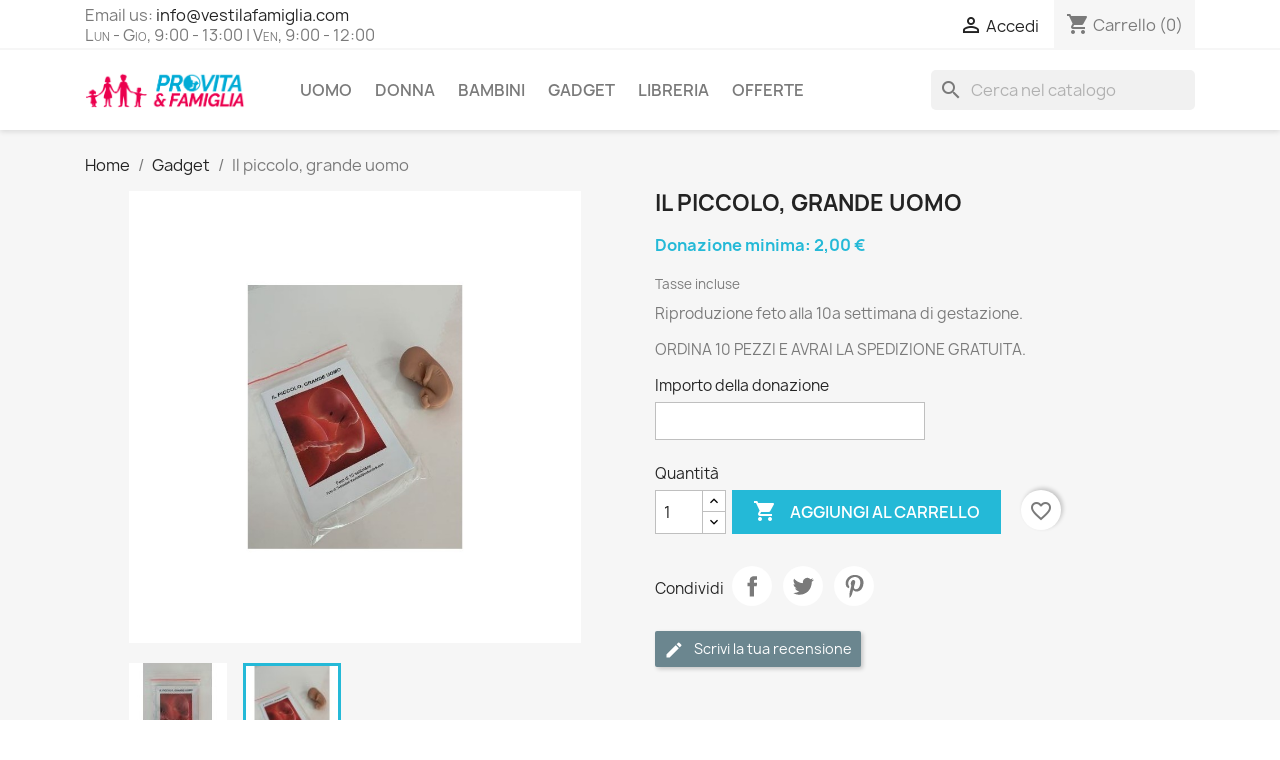

--- FILE ---
content_type: text/html; charset=utf-8
request_url: https://www.vestilafamiglia.com/gadget/65-il-piccolo-grande-uomo.html
body_size: 16292
content:
<!doctype html>
<html lang="it-IT">

  <head>
    
      
  <meta charset="utf-8">


  <meta http-equiv="x-ua-compatible" content="ie=edge">



  <title>Il piccolo, grande uomo</title>
  
    
  
  <meta name="description" content="Riproduzione feto alla 10a settimana di gestazione.
ORDINA 10 PEZZI E AVRAI LA SPEDIZIONE GRATUITA.">
  <meta name="keywords" content="">
        <link rel="canonical" href="https://www.vestilafamiglia.com/gadget/65-il-piccolo-grande-uomo.html">
    
      
  
  
    <script type="application/ld+json">
  {
    "@context": "https://schema.org",
    "@type": "Organization",
    "name" : "Pro Vita &amp; Famiglia Onlus",
    "url" : "https://www.vestilafamiglia.com/"
         ,"logo": {
        "@type": "ImageObject",
        "url":"https://www.vestilafamiglia.com/img/vesti-la-famiglia-logo-1593338766.jpg"
      }
      }
</script>

<script type="application/ld+json">
  {
    "@context": "https://schema.org",
    "@type": "WebPage",
    "isPartOf": {
      "@type": "WebSite",
      "url":  "https://www.vestilafamiglia.com/",
      "name": "Pro Vita &amp; Famiglia Onlus"
    },
    "name": "Il piccolo, grande uomo",
    "url":  "https://www.vestilafamiglia.com/gadget/65-il-piccolo-grande-uomo.html"
  }
</script>


  <script type="application/ld+json">
    {
      "@context": "https://schema.org",
      "@type": "BreadcrumbList",
      "itemListElement": [
                  {
            "@type": "ListItem",
            "position": 1,
            "name": "Home",
            "item": "https://www.vestilafamiglia.com/"
          },                  {
            "@type": "ListItem",
            "position": 2,
            "name": "Gadget",
            "item": "https://www.vestilafamiglia.com/13-gadget"
          },                  {
            "@type": "ListItem",
            "position": 3,
            "name": "Il piccolo, grande uomo",
            "item": "https://www.vestilafamiglia.com/gadget/65-il-piccolo-grande-uomo.html"
          }              ]
    }
  </script>
  
  
  
      <script type="application/ld+json">
  {
    "@context": "https://schema.org/",
    "@type": "Product",
    "name": "Il piccolo, grande uomo",
    "description": "Riproduzione feto alla 10a settimana di gestazione. ORDINA 10 PEZZI E AVRAI LA SPEDIZIONE GRATUITA.",
    "category": "Gadget",
    "image" :"https://www.vestilafamiglia.com/82-home_default/il-piccolo-grande-uomo.jpg",    "sku": "65",
    "mpn": "65"
        ,
    "brand": {
      "@type": "Brand",
      "name": "Pro Vita &amp; Famiglia Onlus"
    }
            ,
    "weight": {
        "@context": "https://schema.org",
        "@type": "QuantitativeValue",
        "value": "0.035000",
        "unitCode": "kg"
    }
        ,
    "offers": {
      "@type": "Offer",
      "priceCurrency": "EUR",
      "name": "Il piccolo, grande uomo",
      "price": "2",
      "url": "https://www.vestilafamiglia.com/gadget/65-il-piccolo-grande-uomo.html",
      "priceValidUntil": "2026-02-06",
              "image": ["https://www.vestilafamiglia.com/81-large_default/il-piccolo-grande-uomo.jpg","https://www.vestilafamiglia.com/82-large_default/il-piccolo-grande-uomo.jpg"],
            "sku": "65",
      "mpn": "65",
                        "availability": "https://schema.org/InStock",
      "seller": {
        "@type": "Organization",
        "name": "Pro Vita &amp; Famiglia Onlus"
      }
    }
      }
</script>

  
  
    
  

  
    <meta property="og:title" content="Il piccolo, grande uomo" />
    <meta property="og:description" content="Riproduzione feto alla 10a settimana di gestazione.
ORDINA 10 PEZZI E AVRAI LA SPEDIZIONE GRATUITA." />
    <meta property="og:url" content="https://www.vestilafamiglia.com/gadget/65-il-piccolo-grande-uomo.html" />
    <meta property="og:site_name" content="Pro Vita &amp; Famiglia Onlus" />
        



  <meta name="viewport" content="width=device-width, initial-scale=1">



  <link rel="icon" type="image/vnd.microsoft.icon" href="https://www.vestilafamiglia.com/img/favicon.ico?1593679716">
  <link rel="shortcut icon" type="image/x-icon" href="https://www.vestilafamiglia.com/img/favicon.ico?1593679716">



    <link rel="stylesheet" href="https://www.vestilafamiglia.com/themes/classic/assets/cache/theme-061aab72.css" type="text/css" media="all">




  

  <script type="text/javascript">
        var blockwishlistController = "https:\/\/www.vestilafamiglia.com\/module\/blockwishlist\/action";
        var prestashop = {"cart":{"products":[],"totals":{"total":{"type":"total","label":"Totale","amount":0,"value":"0,00\u00a0\u20ac"},"total_including_tax":{"type":"total","label":"Totale (tasse incl.)","amount":0,"value":"0,00\u00a0\u20ac"},"total_excluding_tax":{"type":"total","label":"Totale (tasse escl.)","amount":0,"value":"0,00\u00a0\u20ac"}},"subtotals":{"products":{"type":"products","label":"Totale parziale","amount":0,"value":"0,00\u00a0\u20ac"},"discounts":null,"shipping":{"type":"shipping","label":"Spedizione","amount":0,"value":""},"tax":null},"products_count":0,"summary_string":"0 articoli","vouchers":{"allowed":1,"added":[]},"discounts":[{"id_cart_rule":null,"id_customer":0,"date_from":"2023-04-26 10:00:00","date_to":"2026-01-31 10:00:00","description":"Sconto su acquisto minimo di 4 magliette. Compra 4 , paghi 3.","quantity":499,"quantity_per_user":500,"priority":1,"partial_use":1,"code":"","minimum_amount":"0.000000","minimum_amount_tax":1,"minimum_amount_currency":1,"minimum_amount_shipping":0,"country_restriction":0,"carrier_restriction":0,"group_restriction":0,"cart_rule_restriction":0,"product_restriction":1,"shop_restriction":0,"free_shipping":0,"reduction_percent":"0.00","reduction_amount":"4.000000","reduction_tax":1,"reduction_currency":1,"reduction_product":0,"reduction_exclude_special":0,"gift_product":0,"gift_product_attribute":0,"highlight":1,"active":1,"date_add":"2023-04-26 10:32:47","date_upd":"2025-08-11 14:28:59","id_lang":null,"name":null,"quantity_for_user":500},{"id_cart_rule":null,"id_customer":0,"date_from":"2021-03-01 09:00:00","date_to":"2026-01-31 23:59:00","description":"spedizione gratuita min. 10 pezzi","quantity":479,"quantity_per_user":3,"priority":1,"partial_use":1,"code":"","minimum_amount":"0.000000","minimum_amount_tax":0,"minimum_amount_currency":1,"minimum_amount_shipping":0,"country_restriction":0,"carrier_restriction":0,"group_restriction":0,"cart_rule_restriction":0,"product_restriction":1,"shop_restriction":0,"free_shipping":1,"reduction_percent":"0.00","reduction_amount":"0.000000","reduction_tax":0,"reduction_currency":1,"reduction_product":0,"reduction_exclude_special":0,"gift_product":0,"gift_product_attribute":0,"highlight":1,"active":1,"date_add":"2021-03-01 10:07:39","date_upd":"2025-10-31 17:38:22","id_lang":null,"name":null,"quantity_for_user":3}],"minimalPurchase":0,"minimalPurchaseRequired":""},"currency":{"id":1,"name":"Euro","iso_code":"EUR","iso_code_num":"978","sign":"\u20ac"},"customer":{"lastname":null,"firstname":null,"email":null,"birthday":null,"newsletter":null,"newsletter_date_add":null,"optin":null,"website":null,"company":null,"siret":null,"ape":null,"is_logged":false,"gender":{"type":null,"name":null},"addresses":[]},"country":{"id_zone":1,"id_currency":0,"call_prefix":39,"iso_code":"IT","active":"1","contains_states":"1","need_identification_number":"0","need_zip_code":"1","zip_code_format":"NNNNN","display_tax_label":"1","name":"Italia","id":10},"language":{"name":"Italiano (Italian)","iso_code":"it","locale":"it-IT","language_code":"it","active":"1","is_rtl":"0","date_format_lite":"d\/m\/Y","date_format_full":"d\/m\/Y H:i:s","id":1},"page":{"title":"","canonical":"https:\/\/www.vestilafamiglia.com\/gadget\/65-il-piccolo-grande-uomo.html","meta":{"title":"Il piccolo, grande uomo","description":"Riproduzione feto alla 10a settimana di gestazione.\nORDINA 10 PEZZI E AVRAI LA SPEDIZIONE GRATUITA.","keywords":"","robots":"index"},"page_name":"product","body_classes":{"lang-it":true,"lang-rtl":false,"country-IT":true,"currency-EUR":true,"layout-full-width":true,"page-product":true,"tax-display-enabled":true,"page-customer-account":false,"product-id-65":true,"product-Il piccolo, grande uomo":true,"product-id-category-13":true,"product-id-manufacturer-0":true,"product-id-supplier-0":true,"product-available-for-order":true},"admin_notifications":[],"password-policy":{"feedbacks":{"0":"Molto debole","1":"Debole","2":"Media","3":"Forte","4":"Molto forte","Straight rows of keys are easy to guess":"I tasti consecutivi sono facili da indovinare","Short keyboard patterns are easy to guess":"Gli schemi brevi sulla tastiera sono facili da indovinare","Use a longer keyboard pattern with more turns":"Utilizza uno schema pi\u00f9 lungo sulla tastiera con pi\u00f9 variazioni","Repeats like \"aaa\" are easy to guess":"Le ripetizioni come \u201caaa\u201d sono facili da indovinare","Repeats like \"abcabcabc\" are only slightly harder to guess than \"abc\"":"Le ripetizioni come \u201cabcabcabc\u201d sono solo leggermente pi\u00f9 difficili da indovinare rispetto ad \u201cabc\u201d","Sequences like abc or 6543 are easy to guess":"Le sequenze come \"abc\" o 6543 sono facili da indovinare","Recent years are easy to guess":"Gli anni recenti sono facili da indovinare","Dates are often easy to guess":"Le date sono spesso facili da indovinare","This is a top-10 common password":"Questa \u00e8 una delle 10 password pi\u00f9 comuni","This is a top-100 common password":"Questa \u00e8 una delle 100 password pi\u00f9 comuni","This is a very common password":"Questa password \u00e8 molto comune","This is similar to a commonly used password":"Questa password \u00e8 simile a un\u2019altra comunemente utilizzata","A word by itself is easy to guess":"Una parola di per s\u00e9 \u00e8 facile da indovinare","Names and surnames by themselves are easy to guess":"Nomi e cognomi sono di per s\u00e9 facili da indovinare","Common names and surnames are easy to guess":"Nomi e cognomi comuni sono facili da indovinare","Use a few words, avoid common phrases":"Utilizza diverse parole, evita le frasi comuni","No need for symbols, digits, or uppercase letters":"Nessun bisogno di simboli, cifre o lettere maiuscole","Avoid repeated words and characters":"Evita parole e caratteri ripetuti","Avoid sequences":"Evita le sequenze","Avoid recent years":"Evita gli anni recenti","Avoid years that are associated with you":"Evita gli anni associati a te","Avoid dates and years that are associated with you":"Evita date e anni associati a te","Capitalization doesn't help very much":"Le maiuscole non sono molto efficaci","All-uppercase is almost as easy to guess as all-lowercase":"Tutto maiuscolo \u00e8 quasi altrettanto facile da indovinare di tutto minuscolo","Reversed words aren't much harder to guess":"Le parole al contrario non sono molto pi\u00f9 difficili da indovinare","Predictable substitutions like '@' instead of 'a' don't help very much":"Sostituzioni prevedibili come \"@\" invece di \"a\" non sono molto efficaci","Add another word or two. Uncommon words are better.":"Aggiungi una o due parole in pi\u00f9. Le parole insolite sono pi\u00f9 sicure."}}},"shop":{"name":"Pro Vita & Famiglia Onlus","logo":"https:\/\/www.vestilafamiglia.com\/img\/vesti-la-famiglia-logo-1593338766.jpg","stores_icon":"https:\/\/www.vestilafamiglia.com\/img\/logo_stores.png","favicon":"https:\/\/www.vestilafamiglia.com\/img\/favicon.ico"},"core_js_public_path":"\/themes\/","urls":{"base_url":"https:\/\/www.vestilafamiglia.com\/","current_url":"https:\/\/www.vestilafamiglia.com\/gadget\/65-il-piccolo-grande-uomo.html","shop_domain_url":"https:\/\/www.vestilafamiglia.com","img_ps_url":"https:\/\/www.vestilafamiglia.com\/img\/","img_cat_url":"https:\/\/www.vestilafamiglia.com\/img\/c\/","img_lang_url":"https:\/\/www.vestilafamiglia.com\/img\/l\/","img_prod_url":"https:\/\/www.vestilafamiglia.com\/img\/p\/","img_manu_url":"https:\/\/www.vestilafamiglia.com\/img\/m\/","img_sup_url":"https:\/\/www.vestilafamiglia.com\/img\/su\/","img_ship_url":"https:\/\/www.vestilafamiglia.com\/img\/s\/","img_store_url":"https:\/\/www.vestilafamiglia.com\/img\/st\/","img_col_url":"https:\/\/www.vestilafamiglia.com\/img\/co\/","img_url":"https:\/\/www.vestilafamiglia.com\/themes\/classic\/assets\/img\/","css_url":"https:\/\/www.vestilafamiglia.com\/themes\/classic\/assets\/css\/","js_url":"https:\/\/www.vestilafamiglia.com\/themes\/classic\/assets\/js\/","pic_url":"https:\/\/www.vestilafamiglia.com\/upload\/","theme_assets":"https:\/\/www.vestilafamiglia.com\/themes\/classic\/assets\/","theme_dir":"https:\/\/www.vestilafamiglia.com\/var\/www\/vhosts\/vestilafamiglia.com\/httpdocs\/themes\/classic\/","pages":{"address":"https:\/\/www.vestilafamiglia.com\/indirizzo","addresses":"https:\/\/www.vestilafamiglia.com\/indirizzi","authentication":"https:\/\/www.vestilafamiglia.com\/login","manufacturer":"https:\/\/www.vestilafamiglia.com\/marche","cart":"https:\/\/www.vestilafamiglia.com\/carrello","category":"https:\/\/www.vestilafamiglia.com\/index.php?controller=category","cms":"https:\/\/www.vestilafamiglia.com\/index.php?controller=cms","contact":"https:\/\/www.vestilafamiglia.com\/contattaci","discount":"https:\/\/www.vestilafamiglia.com\/buoni-sconto","guest_tracking":"https:\/\/www.vestilafamiglia.com\/tracciatura-ospite","history":"https:\/\/www.vestilafamiglia.com\/cronologia-ordini","identity":"https:\/\/www.vestilafamiglia.com\/dati-personali","index":"https:\/\/www.vestilafamiglia.com\/","my_account":"https:\/\/www.vestilafamiglia.com\/account","order_confirmation":"https:\/\/www.vestilafamiglia.com\/conferma-ordine","order_detail":"https:\/\/www.vestilafamiglia.com\/index.php?controller=order-detail","order_follow":"https:\/\/www.vestilafamiglia.com\/segui-ordine","order":"https:\/\/www.vestilafamiglia.com\/ordine","order_return":"https:\/\/www.vestilafamiglia.com\/index.php?controller=order-return","order_slip":"https:\/\/www.vestilafamiglia.com\/buono-ordine","pagenotfound":"https:\/\/www.vestilafamiglia.com\/index.php?controller=pagenotfound","password":"https:\/\/www.vestilafamiglia.com\/recupero-password","pdf_invoice":"https:\/\/www.vestilafamiglia.com\/index.php?controller=pdf-invoice","pdf_order_return":"https:\/\/www.vestilafamiglia.com\/index.php?controller=pdf-order-return","pdf_order_slip":"https:\/\/www.vestilafamiglia.com\/index.php?controller=pdf-order-slip","prices_drop":"https:\/\/www.vestilafamiglia.com\/offerte","product":"https:\/\/www.vestilafamiglia.com\/index.php?controller=product","registration":"https:\/\/www.vestilafamiglia.com\/index.php?controller=registration","search":"https:\/\/www.vestilafamiglia.com\/ricerca","sitemap":"https:\/\/www.vestilafamiglia.com\/Mappa del sito","stores":"https:\/\/www.vestilafamiglia.com\/index.php?controller=stores","supplier":"https:\/\/www.vestilafamiglia.com\/fornitori","new_products":"https:\/\/www.vestilafamiglia.com\/nuovi-prodotti","brands":"https:\/\/www.vestilafamiglia.com\/marche","register":"https:\/\/www.vestilafamiglia.com\/index.php?controller=registration","order_login":"https:\/\/www.vestilafamiglia.com\/ordine?login=1"},"alternative_langs":[],"actions":{"logout":"https:\/\/www.vestilafamiglia.com\/?mylogout="},"no_picture_image":{"bySize":{"small_default":{"url":"https:\/\/www.vestilafamiglia.com\/img\/p\/it-default-small_default.jpg","width":98,"height":98},"cart_default":{"url":"https:\/\/www.vestilafamiglia.com\/img\/p\/it-default-cart_default.jpg","width":125,"height":125},"home_default":{"url":"https:\/\/www.vestilafamiglia.com\/img\/p\/it-default-home_default.jpg","width":250,"height":250},"medium_default":{"url":"https:\/\/www.vestilafamiglia.com\/img\/p\/it-default-medium_default.jpg","width":452,"height":452},"large_default":{"url":"https:\/\/www.vestilafamiglia.com\/img\/p\/it-default-large_default.jpg","width":800,"height":800}},"small":{"url":"https:\/\/www.vestilafamiglia.com\/img\/p\/it-default-small_default.jpg","width":98,"height":98},"medium":{"url":"https:\/\/www.vestilafamiglia.com\/img\/p\/it-default-home_default.jpg","width":250,"height":250},"large":{"url":"https:\/\/www.vestilafamiglia.com\/img\/p\/it-default-large_default.jpg","width":800,"height":800},"legend":""}},"configuration":{"display_taxes_label":true,"display_prices_tax_incl":true,"is_catalog":false,"show_prices":true,"opt_in":{"partner":false},"quantity_discount":{"type":"discount","label":"Sconto unit\u00e0"},"voucher_enabled":1,"return_enabled":0},"field_required":[],"breadcrumb":{"links":[{"title":"Home","url":"https:\/\/www.vestilafamiglia.com\/"},{"title":"Gadget","url":"https:\/\/www.vestilafamiglia.com\/13-gadget"},{"title":"Il piccolo, grande uomo","url":"https:\/\/www.vestilafamiglia.com\/gadget\/65-il-piccolo-grande-uomo.html"}],"count":3},"link":{"protocol_link":"https:\/\/","protocol_content":"https:\/\/"},"time":1769040600,"static_token":"3d847f7764067490b10045809400e1b2","token":"2146c634b605cf3e80af27daf5a60272","debug":false};
        var productsAlreadyTagged = [];
        var psemailsubscription_subscription = "https:\/\/www.vestilafamiglia.com\/module\/ps_emailsubscription\/subscription";
        var psr_icon_color = "#F19D76";
        var removeFromWishlistUrl = "https:\/\/www.vestilafamiglia.com\/module\/blockwishlist\/action?action=deleteProductFromWishlist";
        var wishlistAddProductToCartUrl = "https:\/\/www.vestilafamiglia.com\/module\/blockwishlist\/action?action=addProductToCart";
        var wishlistUrl = "https:\/\/www.vestilafamiglia.com\/module\/blockwishlist\/view";
      </script>



  



    
  <meta property="og:type" content="product">
      <meta property="og:image" content="https://www.vestilafamiglia.com/82-large_default/il-piccolo-grande-uomo.jpg">
  
      <meta property="product:pretax_price:amount" content="1.639344">
    <meta property="product:pretax_price:currency" content="EUR">
    <meta property="product:price:amount" content="2">
    <meta property="product:price:currency" content="EUR">
      <meta property="product:weight:value" content="0.035000">
  <meta property="product:weight:units" content="kg">
  
  </head>

  <body id="product" class="lang-it country-it currency-eur layout-full-width page-product tax-display-enabled product-id-65 product-il-piccolo--grande-uomo product-id-category-13 product-id-manufacturer-0 product-id-supplier-0 product-available-for-order">

    
      
    

    <main>
      
              

      <header id="header">
        
          
  <div class="header-banner">
    
  </div>



  <nav class="header-nav">
    <div class="container">
      <div class="row">
        <div class="hidden-sm-down">
          <div class="col-md-5 col-xs-12">
            <div id="_desktop_contact_link">
  <div id="contact-link" style="margin-top:0.3rem">
                Email us: <a href='mailto:info@vestilafamiglia.com'>info@vestilafamiglia.com</a> <div style="display:inline-block;font-variant:small-caps;">Lun - Gio, 9:00 - 13:00 | Ven, 9:00 - 12:00</div>
      </div>
</div>

          </div>
          <div class="col-md-7 right-nav">
              <div id="_desktop_user_info">
  <div class="user-info">
          <a
        href="https://www.vestilafamiglia.com/login?back=https%3A%2F%2Fwww.vestilafamiglia.com%2Fgadget%2F65-il-piccolo-grande-uomo.html"
        title="Accedi al tuo account cliente"
        rel="nofollow"
      >
        <i class="material-icons">&#xE7FF;</i>
        <span class="hidden-sm-down">Accedi</span>
      </a>
      </div>
</div>
<div id="_desktop_cart">
  <div class="blockcart cart-preview inactive" data-refresh-url="//www.vestilafamiglia.com/module/ps_shoppingcart/ajax">
    <div class="header">
              <i class="material-icons shopping-cart" aria-hidden="true">shopping_cart</i>
        <span class="hidden-sm-down">Carrello</span>
        <span class="cart-products-count">(0)</span>
          </div>
  </div>
</div>

          </div>
        </div>
        <div class="hidden-md-up text-sm-center mobile">
          <div class="float-xs-left" id="menu-icon">
            <i class="material-icons d-inline">&#xE5D2;</i>
          </div>
          <div class="float-xs-right" id="_mobile_cart"></div>
          <div class="float-xs-right" id="_mobile_user_info"></div>
          <div class="top-logo" id="_mobile_logo"></div>
          <div class="clearfix"></div>
        </div>
      </div>
    </div>
  </nav>



  <div class="header-top">
    <div class="container">
       <div class="row">
        <div class="col-md-2 hidden-sm-down" id="_desktop_logo">
                                    
  <a href="https://www.vestilafamiglia.com/">
    <img
      class="logo img-fluid"
      src="https://www.vestilafamiglia.com/img/vesti-la-famiglia-logo-1593338766.jpg"
      alt="Pro Vita &amp; Famiglia Onlus"
      width="707"
      height="155">
  </a>

                              </div>
        <div class="header-top-right col-md-10 col-sm-12 position-static">
          

<div class="menu js-top-menu position-static hidden-sm-down" id="_desktop_top_menu">
    
          <ul class="top-menu" id="top-menu" data-depth="0">
                    <li class="category" id="category-10">
                          <a
                class="dropdown-item"
                href="https://www.vestilafamiglia.com/10-uomo" data-depth="0"
                              >
                                Uomo
              </a>
                          </li>
                    <li class="category" id="category-11">
                          <a
                class="dropdown-item"
                href="https://www.vestilafamiglia.com/11-donna" data-depth="0"
                              >
                                Donna
              </a>
                          </li>
                    <li class="category" id="category-12">
                          <a
                class="dropdown-item"
                href="https://www.vestilafamiglia.com/12-bambini" data-depth="0"
                              >
                                Bambini
              </a>
                          </li>
                    <li class="category" id="category-13">
                          <a
                class="dropdown-item"
                href="https://www.vestilafamiglia.com/13-gadget" data-depth="0"
                              >
                                Gadget
              </a>
                          </li>
                    <li class="category" id="category-14">
                          <a
                class="dropdown-item"
                href="https://www.vestilafamiglia.com/14-libreria" data-depth="0"
                              >
                                Libreria
              </a>
                          </li>
                    <li class="category" id="category-15">
                          <a
                class="dropdown-item"
                href="https://www.vestilafamiglia.com/15-offerte" data-depth="0"
                              >
                                Offerte
              </a>
                          </li>
              </ul>
    
    <div class="clearfix"></div>
</div>
<div id="search_widget" class="search-widgets" data-search-controller-url="//www.vestilafamiglia.com/ricerca">
  <form method="get" action="//www.vestilafamiglia.com/ricerca">
    <input type="hidden" name="controller" value="search">
    <i class="material-icons search" aria-hidden="true">search</i>
    <input type="text" name="s" value="" placeholder="Cerca nel catalogo" aria-label="Cerca">
    <i class="material-icons clear" aria-hidden="true">clear</i>
  </form>
</div>

        </div>
      </div>
      <div id="mobile_top_menu_wrapper" class="row hidden-md-up" style="display:none;">
        <div class="js-top-menu mobile" id="_mobile_top_menu"></div>
        <div class="js-top-menu-bottom">
          <div id="_mobile_currency_selector"></div>
          <div id="_mobile_language_selector"></div>
          <div id="_mobile_contact_link"></div>
        </div>
      </div>
    </div>
  </div>
  

        
      </header>

      <section id="wrapper">
        
          
<aside id="notifications">
  <div class="notifications-container container">
    
    
    
      </div>
</aside>
        

        
        <div class="container">
          
            <nav data-depth="3" class="breadcrumb">
  <ol>
    
              
          <li>
                          <a href="https://www.vestilafamiglia.com/"><span>Home</span></a>
                      </li>
        
              
          <li>
                          <a href="https://www.vestilafamiglia.com/13-gadget"><span>Gadget</span></a>
                      </li>
        
              
          <li>
                          <span>Il piccolo, grande uomo</span>
                      </li>
        
          
  </ol>
</nav>
          

          <div class="row">
            

            
  <div id="content-wrapper" class="js-content-wrapper col-xs-12">
    
    

  <section id="main">
    <meta content="https://www.vestilafamiglia.com/gadget/65-il-piccolo-grande-uomo.html">

    <div class="row product-container js-product-container">
      <div class="col-md-6">
        
          <section class="page-content" id="content">
            
              
    <ul class="product-flags js-product-flags">
            </ul>


              
                <div class="images-container js-images-container">
  
    <div class="product-cover">
              <picture>
                              <img
            class="js-qv-product-cover img-fluid"
            src="https://www.vestilafamiglia.com/82-large_default/il-piccolo-grande-uomo.jpg"
                          alt="Il piccolo, grande uomo"
              title="Il piccolo, grande uomo"
                        loading="lazy"
            width="800"
            height="800"
          >
        </picture>
        <div class="layer hidden-sm-down" data-toggle="modal" data-target="#product-modal">
          <i class="material-icons zoom-in">search</i>
        </div>
          </div>
  

  
    <div class="js-qv-mask mask">
      <ul class="product-images js-qv-product-images">
                  <li class="thumb-container js-thumb-container">
            <picture>
                                          <img
                class="thumb js-thumb "
                data-image-medium-src="https://www.vestilafamiglia.com/81-medium_default/il-piccolo-grande-uomo.jpg"
                data-image-medium-sources="{&quot;jpg&quot;:&quot;https:\/\/www.vestilafamiglia.com\/81-medium_default\/il-piccolo-grande-uomo.jpg&quot;}"                data-image-large-src="https://www.vestilafamiglia.com/81-large_default/il-piccolo-grande-uomo.jpg"
                data-image-large-sources="{&quot;jpg&quot;:&quot;https:\/\/www.vestilafamiglia.com\/81-large_default\/il-piccolo-grande-uomo.jpg&quot;}"                src="https://www.vestilafamiglia.com/81-small_default/il-piccolo-grande-uomo.jpg"
                                  alt="Il piccolo, grande uomo"
                  title="Il piccolo, grande uomo"
                                loading="lazy"
                width="98"
                height="98"
              >
            </picture>
          </li>
                  <li class="thumb-container js-thumb-container">
            <picture>
                                          <img
                class="thumb js-thumb  selected js-thumb-selected "
                data-image-medium-src="https://www.vestilafamiglia.com/82-medium_default/il-piccolo-grande-uomo.jpg"
                data-image-medium-sources="{&quot;jpg&quot;:&quot;https:\/\/www.vestilafamiglia.com\/82-medium_default\/il-piccolo-grande-uomo.jpg&quot;}"                data-image-large-src="https://www.vestilafamiglia.com/82-large_default/il-piccolo-grande-uomo.jpg"
                data-image-large-sources="{&quot;jpg&quot;:&quot;https:\/\/www.vestilafamiglia.com\/82-large_default\/il-piccolo-grande-uomo.jpg&quot;}"                src="https://www.vestilafamiglia.com/82-small_default/il-piccolo-grande-uomo.jpg"
                                  alt="Il piccolo, grande uomo"
                  title="Il piccolo, grande uomo"
                                loading="lazy"
                width="98"
                height="98"
              >
            </picture>
          </li>
              </ul>
    </div>
  

</div>
              
              <div class="scroll-box-arrows">
                <i class="material-icons left">&#xE314;</i>
                <i class="material-icons right">&#xE315;</i>
              </div>

            
          </section>
        
        </div>
        <div class="col-md-6">
          
            
              <h1 class="h1">Il piccolo, grande uomo</h1>
            
          
          
              <div class="product-prices js-product-prices">
    
          

    
      <div
        class="product-price h5 ">

        <div class="current-price">
          <span class="donation-label">Donazione minima: </span>
          <span class='current-price-value' content="2">
                                      2,00 €
                      </span>

                  </div>

        
                  
      </div>
    

    
          

    
          

    
            

    

    <div class="tax-shipping-delivery-label">
              Tasse incluse
            
      
                                          </div>
  </div>
          

          <div class="product-information">
            
              <div id="product-description-short-65" class="product-description"><p>Riproduzione feto alla 10a settimana di gestazione.</p>
<p>ORDINA 10 PEZZI E AVRAI LA SPEDIZIONE GRATUITA.</p></div>
            

            
            <div class="product-actions js-product-actions">
              
                <form action="https://www.vestilafamiglia.com/carrello" method="post" id="add-to-cart-or-refresh">
<div class="pre-custom-price">
    <div class="form-group">
        <span class="control-label">Importo della donazione</span>
        <input type="text" class="form-control" name="pre-custom-price" id="pre-custom-price">
    </div>
</div>


                  <input type="hidden" name="token" value="3d847f7764067490b10045809400e1b2">
                  <input type="hidden" name="id_product" value="65" id="product_page_product_id">
                  <input type="hidden" name="id_customization" value="0" id="product_customization_id" class="js-product-customization-id">

                  
                    <div class="product-variants js-product-variants">
  </div>
                  

                  
                                      

                  
                    <section class="product-discounts js-product-discounts">
  </section>
                  

                  
                    <div class="product-add-to-cart js-product-add-to-cart">
      <span class="control-label">Quantità</span>

    
      <div class="product-quantity clearfix">
        <div class="qty">
          <input
            type="number"
            name="qty"
            id="quantity_wanted"
            inputmode="numeric"
            pattern="[0-9]*"
                          value="1"
              min="1"
                        class="input-group"
            aria-label="Quantità"
          >
        </div>

        <div class="add">
          <button
            class="btn btn-primary add-to-cart"
            data-button-action="add-to-cart"
            type="submit"
                      >
            <i class="material-icons shopping-cart">&#xE547;</i>
            Aggiungi al carrello
          </button>
        </div>

        <div
  class="wishlist-button"
  data-url="https://www.vestilafamiglia.com/module/blockwishlist/action?action=deleteProductFromWishlist"
  data-product-id="65"
  data-product-attribute-id="0"
  data-is-logged=""
  data-list-id="1"
  data-checked="true"
  data-is-product="true"
></div>


      </div>
    

    
      <span id="product-availability" class="js-product-availability">
              </span>
    

    
      <p class="product-minimal-quantity js-product-minimal-quantity">
              </p>
    
  </div>
                  

                  
                    <div class="product-additional-info js-product-additional-info">
  

      <div class="social-sharing">
      <span>Condividi</span>
      <ul>
                  <li class="facebook icon-gray"><a href="https://www.facebook.com/sharer.php?u=https%3A%2F%2Fwww.vestilafamiglia.com%2Fgadget%2F65-il-piccolo-grande-uomo.html" class="text-hide" title="Condividi" target="_blank" rel="noopener noreferrer">Condividi</a></li>
                  <li class="twitter icon-gray"><a href="https://twitter.com/intent/tweet?text=Il+piccolo%2C+grande+uomo https%3A%2F%2Fwww.vestilafamiglia.com%2Fgadget%2F65-il-piccolo-grande-uomo.html" class="text-hide" title="Twitta" target="_blank" rel="noopener noreferrer">Twitta</a></li>
                  <li class="pinterest icon-gray"><a href="https://www.pinterest.com/pin/create/button/?url=https%3A%2F%2Fwww.vestilafamiglia.com%2Fgadget%2F65-il-piccolo-grande-uomo.html/&amp;media=https%3A%2F%2Fwww.vestilafamiglia.com%2F82%2Fil-piccolo-grande-uomo.jpg&amp;description=Il+piccolo%2C+grande+uomo" class="text-hide" title="Pinterest" target="_blank" rel="noopener noreferrer">Pinterest</a></li>
              </ul>
    </div>
  
<div class="product-comments-additional-info">
            <button class="btn btn-comment post-product-comment">
        <i class="material-icons edit" data-icon="edit"></i>
        Scrivi la tua recensione
      </button>
      </div>

</div>
                  

                                    
                </form>
              

            </div>

            
              <div class="blockreassurance_product">
        <div class="clearfix"></div>
</div>

            

            
              <div class="tabs">
                <ul class="nav nav-tabs" role="tablist">
                                      <li class="nav-item">
                       <a
                         class="nav-link active js-product-nav-active"
                         data-toggle="tab"
                         href="#description"
                         role="tab"
                         aria-controls="description"
                          aria-selected="true">Descrizione</a>
                    </li>
                                    <li class="nav-item">
                    <a
                      class="nav-link"
                      data-toggle="tab"
                      href="#product-details"
                      role="tab"
                      aria-controls="product-details"
                      >Dettagli del prodotto</a>
                  </li>
                                                    </ul>

                <div class="tab-content" id="tab-content">
                 <div class="tab-pane fade in active js-product-tab-active" id="description" role="tabpanel">
                   
                     <div class="product-description"><p><span style="background-color:#ffffff;">Sconti su ordini cumulativi:</span></p>
<p><span style="background-color:#ffffff;">5 pezzi a 7,50€ anziché 10€</span></p>
<p><span style="background-color:#ffffff;">10 pezzi a 14€ anziché 20€</span></p>
<p><span style="background-color:#ffffff;">20 pezzi a 24€ anziché 40€</span></p>
<p></p>
<p><span style="background-color:#ffffff;"><strong>Per ordini maggiori scrivi a info@provitaefamiglia.it</strong></span></p></div>
                   
                 </div>

                 
                   <div class="js-product-details tab-pane fade"
     id="product-details"
     data-product="{&quot;id_shop_default&quot;:1,&quot;id_manufacturer&quot;:0,&quot;id_supplier&quot;:0,&quot;reference&quot;:&quot;&quot;,&quot;is_virtual&quot;:&quot;0&quot;,&quot;delivery_in_stock&quot;:&quot;&quot;,&quot;delivery_out_stock&quot;:&quot;&quot;,&quot;id_category_default&quot;:13,&quot;on_sale&quot;:&quot;0&quot;,&quot;online_only&quot;:&quot;0&quot;,&quot;ecotax&quot;:0,&quot;minimal_quantity&quot;:1,&quot;low_stock_threshold&quot;:null,&quot;low_stock_alert&quot;:&quot;0&quot;,&quot;price&quot;:&quot;2,00\u00a0\u20ac&quot;,&quot;unity&quot;:&quot;&quot;,&quot;unit_price&quot;:&quot;&quot;,&quot;unit_price_ratio&quot;:0,&quot;additional_shipping_cost&quot;:&quot;0.000000&quot;,&quot;customizable&quot;:0,&quot;text_fields&quot;:0,&quot;uploadable_files&quot;:0,&quot;active&quot;:&quot;1&quot;,&quot;redirect_type&quot;:&quot;301-category&quot;,&quot;id_type_redirected&quot;:0,&quot;available_for_order&quot;:&quot;1&quot;,&quot;available_date&quot;:&quot;0000-00-00&quot;,&quot;show_condition&quot;:&quot;0&quot;,&quot;condition&quot;:&quot;new&quot;,&quot;show_price&quot;:&quot;1&quot;,&quot;indexed&quot;:&quot;0&quot;,&quot;visibility&quot;:&quot;both&quot;,&quot;cache_default_attribute&quot;:0,&quot;advanced_stock_management&quot;:&quot;0&quot;,&quot;date_add&quot;:&quot;2020-05-20 11:03:52&quot;,&quot;date_upd&quot;:&quot;2025-12-06 18:56:29&quot;,&quot;pack_stock_type&quot;:3,&quot;meta_description&quot;:&quot;&quot;,&quot;meta_keywords&quot;:&quot;&quot;,&quot;meta_title&quot;:&quot;&quot;,&quot;link_rewrite&quot;:&quot;il-piccolo-grande-uomo&quot;,&quot;name&quot;:&quot;Il piccolo, grande uomo&quot;,&quot;description&quot;:&quot;&lt;p&gt;&lt;span style=\&quot;background-color:#ffffff;\&quot;&gt;Sconti su ordini cumulativi:&lt;\/span&gt;&lt;\/p&gt;\n&lt;p&gt;&lt;span style=\&quot;background-color:#ffffff;\&quot;&gt;5 pezzi a 7,50\u20ac anzich\u00e9 10\u20ac&lt;\/span&gt;&lt;\/p&gt;\n&lt;p&gt;&lt;span style=\&quot;background-color:#ffffff;\&quot;&gt;10 pezzi a 14\u20ac anzich\u00e9 20\u20ac&lt;\/span&gt;&lt;\/p&gt;\n&lt;p&gt;&lt;span style=\&quot;background-color:#ffffff;\&quot;&gt;20 pezzi a 24\u20ac anzich\u00e9 40\u20ac&lt;\/span&gt;&lt;\/p&gt;\n&lt;p&gt;&lt;\/p&gt;\n&lt;p&gt;&lt;span style=\&quot;background-color:#ffffff;\&quot;&gt;&lt;strong&gt;Per ordini maggiori scrivi a\u00a0info@provitaefamiglia.it&lt;\/strong&gt;&lt;\/span&gt;&lt;\/p&gt;&quot;,&quot;description_short&quot;:&quot;&lt;p&gt;Riproduzione feto alla 10a settimana di gestazione.&lt;\/p&gt;\n&lt;p&gt;ORDINA 10 PEZZI E AVRAI LA SPEDIZIONE GRATUITA.&lt;\/p&gt;&quot;,&quot;available_now&quot;:&quot;&quot;,&quot;available_later&quot;:&quot;&quot;,&quot;id&quot;:65,&quot;id_product&quot;:65,&quot;out_of_stock&quot;:0,&quot;new&quot;:0,&quot;id_product_attribute&quot;:0,&quot;quantity_wanted&quot;:1,&quot;extraContent&quot;:[],&quot;allow_oosp&quot;:0,&quot;category&quot;:&quot;gadget&quot;,&quot;category_name&quot;:&quot;Gadget&quot;,&quot;link&quot;:&quot;https:\/\/www.vestilafamiglia.com\/gadget\/65-il-piccolo-grande-uomo.html&quot;,&quot;manufacturer_name&quot;:null,&quot;attribute_price&quot;:0,&quot;price_tax_exc&quot;:1.639344,&quot;price_without_reduction&quot;:2,&quot;reduction&quot;:0,&quot;specific_prices&quot;:false,&quot;quantity&quot;:343,&quot;quantity_all_versions&quot;:343,&quot;id_image&quot;:&quot;it-default&quot;,&quot;features&quot;:[],&quot;attachments&quot;:[],&quot;virtual&quot;:0,&quot;pack&quot;:0,&quot;packItems&quot;:[],&quot;nopackprice&quot;:0,&quot;customization_required&quot;:false,&quot;rate&quot;:22,&quot;tax_name&quot;:&quot;IVA IT 22%&quot;,&quot;ecotax_rate&quot;:0,&quot;customizations&quot;:{&quot;fields&quot;:[]},&quot;id_customization&quot;:0,&quot;is_customizable&quot;:false,&quot;show_quantities&quot;:false,&quot;quantity_label&quot;:&quot;Articoli&quot;,&quot;quantity_discounts&quot;:[],&quot;customer_group_discount&quot;:0,&quot;images&quot;:[{&quot;cover&quot;:null,&quot;id_image&quot;:81,&quot;legend&quot;:&quot;Il piccolo, grande uomo&quot;,&quot;position&quot;:1,&quot;bySize&quot;:{&quot;small_default&quot;:{&quot;url&quot;:&quot;https:\/\/www.vestilafamiglia.com\/81-small_default\/il-piccolo-grande-uomo.jpg&quot;,&quot;width&quot;:98,&quot;height&quot;:98,&quot;sources&quot;:{&quot;jpg&quot;:&quot;https:\/\/www.vestilafamiglia.com\/81-small_default\/il-piccolo-grande-uomo.jpg&quot;}},&quot;cart_default&quot;:{&quot;url&quot;:&quot;https:\/\/www.vestilafamiglia.com\/81-cart_default\/il-piccolo-grande-uomo.jpg&quot;,&quot;width&quot;:125,&quot;height&quot;:125,&quot;sources&quot;:{&quot;jpg&quot;:&quot;https:\/\/www.vestilafamiglia.com\/81-cart_default\/il-piccolo-grande-uomo.jpg&quot;}},&quot;home_default&quot;:{&quot;url&quot;:&quot;https:\/\/www.vestilafamiglia.com\/81-home_default\/il-piccolo-grande-uomo.jpg&quot;,&quot;width&quot;:250,&quot;height&quot;:250,&quot;sources&quot;:{&quot;jpg&quot;:&quot;https:\/\/www.vestilafamiglia.com\/81-home_default\/il-piccolo-grande-uomo.jpg&quot;}},&quot;medium_default&quot;:{&quot;url&quot;:&quot;https:\/\/www.vestilafamiglia.com\/81-medium_default\/il-piccolo-grande-uomo.jpg&quot;,&quot;width&quot;:452,&quot;height&quot;:452,&quot;sources&quot;:{&quot;jpg&quot;:&quot;https:\/\/www.vestilafamiglia.com\/81-medium_default\/il-piccolo-grande-uomo.jpg&quot;}},&quot;large_default&quot;:{&quot;url&quot;:&quot;https:\/\/www.vestilafamiglia.com\/81-large_default\/il-piccolo-grande-uomo.jpg&quot;,&quot;width&quot;:800,&quot;height&quot;:800,&quot;sources&quot;:{&quot;jpg&quot;:&quot;https:\/\/www.vestilafamiglia.com\/81-large_default\/il-piccolo-grande-uomo.jpg&quot;}}},&quot;small&quot;:{&quot;url&quot;:&quot;https:\/\/www.vestilafamiglia.com\/81-small_default\/il-piccolo-grande-uomo.jpg&quot;,&quot;width&quot;:98,&quot;height&quot;:98,&quot;sources&quot;:{&quot;jpg&quot;:&quot;https:\/\/www.vestilafamiglia.com\/81-small_default\/il-piccolo-grande-uomo.jpg&quot;}},&quot;medium&quot;:{&quot;url&quot;:&quot;https:\/\/www.vestilafamiglia.com\/81-home_default\/il-piccolo-grande-uomo.jpg&quot;,&quot;width&quot;:250,&quot;height&quot;:250,&quot;sources&quot;:{&quot;jpg&quot;:&quot;https:\/\/www.vestilafamiglia.com\/81-home_default\/il-piccolo-grande-uomo.jpg&quot;}},&quot;large&quot;:{&quot;url&quot;:&quot;https:\/\/www.vestilafamiglia.com\/81-large_default\/il-piccolo-grande-uomo.jpg&quot;,&quot;width&quot;:800,&quot;height&quot;:800,&quot;sources&quot;:{&quot;jpg&quot;:&quot;https:\/\/www.vestilafamiglia.com\/81-large_default\/il-piccolo-grande-uomo.jpg&quot;}},&quot;associatedVariants&quot;:[]},{&quot;cover&quot;:1,&quot;id_image&quot;:82,&quot;legend&quot;:&quot;Il piccolo, grande uomo&quot;,&quot;position&quot;:2,&quot;bySize&quot;:{&quot;small_default&quot;:{&quot;url&quot;:&quot;https:\/\/www.vestilafamiglia.com\/82-small_default\/il-piccolo-grande-uomo.jpg&quot;,&quot;width&quot;:98,&quot;height&quot;:98,&quot;sources&quot;:{&quot;jpg&quot;:&quot;https:\/\/www.vestilafamiglia.com\/82-small_default\/il-piccolo-grande-uomo.jpg&quot;}},&quot;cart_default&quot;:{&quot;url&quot;:&quot;https:\/\/www.vestilafamiglia.com\/82-cart_default\/il-piccolo-grande-uomo.jpg&quot;,&quot;width&quot;:125,&quot;height&quot;:125,&quot;sources&quot;:{&quot;jpg&quot;:&quot;https:\/\/www.vestilafamiglia.com\/82-cart_default\/il-piccolo-grande-uomo.jpg&quot;}},&quot;home_default&quot;:{&quot;url&quot;:&quot;https:\/\/www.vestilafamiglia.com\/82-home_default\/il-piccolo-grande-uomo.jpg&quot;,&quot;width&quot;:250,&quot;height&quot;:250,&quot;sources&quot;:{&quot;jpg&quot;:&quot;https:\/\/www.vestilafamiglia.com\/82-home_default\/il-piccolo-grande-uomo.jpg&quot;}},&quot;medium_default&quot;:{&quot;url&quot;:&quot;https:\/\/www.vestilafamiglia.com\/82-medium_default\/il-piccolo-grande-uomo.jpg&quot;,&quot;width&quot;:452,&quot;height&quot;:452,&quot;sources&quot;:{&quot;jpg&quot;:&quot;https:\/\/www.vestilafamiglia.com\/82-medium_default\/il-piccolo-grande-uomo.jpg&quot;}},&quot;large_default&quot;:{&quot;url&quot;:&quot;https:\/\/www.vestilafamiglia.com\/82-large_default\/il-piccolo-grande-uomo.jpg&quot;,&quot;width&quot;:800,&quot;height&quot;:800,&quot;sources&quot;:{&quot;jpg&quot;:&quot;https:\/\/www.vestilafamiglia.com\/82-large_default\/il-piccolo-grande-uomo.jpg&quot;}}},&quot;small&quot;:{&quot;url&quot;:&quot;https:\/\/www.vestilafamiglia.com\/82-small_default\/il-piccolo-grande-uomo.jpg&quot;,&quot;width&quot;:98,&quot;height&quot;:98,&quot;sources&quot;:{&quot;jpg&quot;:&quot;https:\/\/www.vestilafamiglia.com\/82-small_default\/il-piccolo-grande-uomo.jpg&quot;}},&quot;medium&quot;:{&quot;url&quot;:&quot;https:\/\/www.vestilafamiglia.com\/82-home_default\/il-piccolo-grande-uomo.jpg&quot;,&quot;width&quot;:250,&quot;height&quot;:250,&quot;sources&quot;:{&quot;jpg&quot;:&quot;https:\/\/www.vestilafamiglia.com\/82-home_default\/il-piccolo-grande-uomo.jpg&quot;}},&quot;large&quot;:{&quot;url&quot;:&quot;https:\/\/www.vestilafamiglia.com\/82-large_default\/il-piccolo-grande-uomo.jpg&quot;,&quot;width&quot;:800,&quot;height&quot;:800,&quot;sources&quot;:{&quot;jpg&quot;:&quot;https:\/\/www.vestilafamiglia.com\/82-large_default\/il-piccolo-grande-uomo.jpg&quot;}},&quot;associatedVariants&quot;:[]}],&quot;cover&quot;:{&quot;cover&quot;:1,&quot;id_image&quot;:82,&quot;legend&quot;:&quot;Il piccolo, grande uomo&quot;,&quot;position&quot;:2,&quot;bySize&quot;:{&quot;small_default&quot;:{&quot;url&quot;:&quot;https:\/\/www.vestilafamiglia.com\/82-small_default\/il-piccolo-grande-uomo.jpg&quot;,&quot;width&quot;:98,&quot;height&quot;:98,&quot;sources&quot;:{&quot;jpg&quot;:&quot;https:\/\/www.vestilafamiglia.com\/82-small_default\/il-piccolo-grande-uomo.jpg&quot;}},&quot;cart_default&quot;:{&quot;url&quot;:&quot;https:\/\/www.vestilafamiglia.com\/82-cart_default\/il-piccolo-grande-uomo.jpg&quot;,&quot;width&quot;:125,&quot;height&quot;:125,&quot;sources&quot;:{&quot;jpg&quot;:&quot;https:\/\/www.vestilafamiglia.com\/82-cart_default\/il-piccolo-grande-uomo.jpg&quot;}},&quot;home_default&quot;:{&quot;url&quot;:&quot;https:\/\/www.vestilafamiglia.com\/82-home_default\/il-piccolo-grande-uomo.jpg&quot;,&quot;width&quot;:250,&quot;height&quot;:250,&quot;sources&quot;:{&quot;jpg&quot;:&quot;https:\/\/www.vestilafamiglia.com\/82-home_default\/il-piccolo-grande-uomo.jpg&quot;}},&quot;medium_default&quot;:{&quot;url&quot;:&quot;https:\/\/www.vestilafamiglia.com\/82-medium_default\/il-piccolo-grande-uomo.jpg&quot;,&quot;width&quot;:452,&quot;height&quot;:452,&quot;sources&quot;:{&quot;jpg&quot;:&quot;https:\/\/www.vestilafamiglia.com\/82-medium_default\/il-piccolo-grande-uomo.jpg&quot;}},&quot;large_default&quot;:{&quot;url&quot;:&quot;https:\/\/www.vestilafamiglia.com\/82-large_default\/il-piccolo-grande-uomo.jpg&quot;,&quot;width&quot;:800,&quot;height&quot;:800,&quot;sources&quot;:{&quot;jpg&quot;:&quot;https:\/\/www.vestilafamiglia.com\/82-large_default\/il-piccolo-grande-uomo.jpg&quot;}}},&quot;small&quot;:{&quot;url&quot;:&quot;https:\/\/www.vestilafamiglia.com\/82-small_default\/il-piccolo-grande-uomo.jpg&quot;,&quot;width&quot;:98,&quot;height&quot;:98,&quot;sources&quot;:{&quot;jpg&quot;:&quot;https:\/\/www.vestilafamiglia.com\/82-small_default\/il-piccolo-grande-uomo.jpg&quot;}},&quot;medium&quot;:{&quot;url&quot;:&quot;https:\/\/www.vestilafamiglia.com\/82-home_default\/il-piccolo-grande-uomo.jpg&quot;,&quot;width&quot;:250,&quot;height&quot;:250,&quot;sources&quot;:{&quot;jpg&quot;:&quot;https:\/\/www.vestilafamiglia.com\/82-home_default\/il-piccolo-grande-uomo.jpg&quot;}},&quot;large&quot;:{&quot;url&quot;:&quot;https:\/\/www.vestilafamiglia.com\/82-large_default\/il-piccolo-grande-uomo.jpg&quot;,&quot;width&quot;:800,&quot;height&quot;:800,&quot;sources&quot;:{&quot;jpg&quot;:&quot;https:\/\/www.vestilafamiglia.com\/82-large_default\/il-piccolo-grande-uomo.jpg&quot;}},&quot;associatedVariants&quot;:[]},&quot;has_discount&quot;:false,&quot;discount_type&quot;:null,&quot;discount_percentage&quot;:null,&quot;discount_percentage_absolute&quot;:null,&quot;discount_amount&quot;:null,&quot;discount_amount_to_display&quot;:null,&quot;price_amount&quot;:2,&quot;unit_price_full&quot;:&quot;&quot;,&quot;show_availability&quot;:true,&quot;availability_message&quot;:&quot;&quot;,&quot;availability_date&quot;:null,&quot;availability&quot;:&quot;available&quot;}"
     role="tabpanel"
  >
  
          

  
      

  
      

  
    <div class="product-out-of-stock">
      
    </div>
  

  
      

    
      

  
      
</div>
                 

                 
                                    

                               </div>
            </div>
          
        </div>
      </div>
    </div>

    
          

    
      <script type="text/javascript">
  var productCommentUpdatePostErrorMessage = 'Spiacenti, il tuo giudizio sulla recensione non può essere inviato.';
  var productCommentAbuseReportErrorMessage = 'Spiacenti, non è stato possibile inviare la tua segnalazione di un abuso.';
</script>

<div id="product-comments-list-header">
  <div class="comments-nb">
    <i class="material-icons chat" data-icon="chat"></i>
    Commenti (0)
  </div>
  </div>

<div id="empty-product-comment" class="product-comment-list-item">
      <button class="btn btn-comment btn-comment-big post-product-comment">
      <i class="material-icons edit" data-icon="edit"></i>
      Scrivi per primo una recensione
    </button>
  </div>

<div id="product-comments-list"
  data-list-comments-url="https://www.vestilafamiglia.com/module/productcomments/ListComments?id_product=65"
  data-update-comment-usefulness-url="https://www.vestilafamiglia.com/module/productcomments/UpdateCommentUsefulness"
  data-report-comment-url="https://www.vestilafamiglia.com/module/productcomments/ReportComment"
  data-comment-item-prototype="&lt;div class=&quot;product-comment-list-item row&quot; data-product-comment-id=&quot;@COMMENT_ID@&quot; data-product-id=&quot;@PRODUCT_ID@&quot;&gt;
  &lt;div class=&quot;col-sm-3 comment-infos&quot;&gt;
    &lt;div class=&quot;grade-stars&quot; data-grade=&quot;@COMMENT_GRADE@&quot;&gt;&lt;/div&gt;
    &lt;div class=&quot;comment-date&quot;&gt;
      @COMMENT_DATE@
    &lt;/div&gt;
    &lt;div class=&quot;comment-author&quot;&gt;
      Da @CUSTOMER_NAME@
    &lt;/div&gt;
  &lt;/div&gt;

  &lt;div class=&quot;col-sm-9 comment-content&quot;&gt;
    &lt;p class=&quot;h4&quot;&gt;@COMMENT_TITLE@&lt;/p&gt;
    &lt;p&gt;@COMMENT_COMMENT@&lt;/p&gt;
    &lt;div class=&quot;comment-buttons btn-group&quot;&gt;
              &lt;a class=&quot;useful-review&quot;&gt;
          &lt;i class=&quot;material-icons thumb_up&quot; data-icon=&quot;thumb_up&quot;&gt;&lt;/i&gt;
          &lt;span class=&quot;useful-review-value&quot;&gt;@COMMENT_USEFUL_ADVICES@&lt;/span&gt;
        &lt;/a&gt;
        &lt;a class=&quot;not-useful-review&quot;&gt;
          &lt;i class=&quot;material-icons thumb_down&quot; data-icon=&quot;thumb_down&quot;&gt;&lt;/i&gt;
          &lt;span class=&quot;not-useful-review-value&quot;&gt;@COMMENT_NOT_USEFUL_ADVICES@&lt;/span&gt;
        &lt;/a&gt;
            &lt;a class=&quot;report-abuse&quot; title=&quot;Segnala abuso&quot;&gt;
        &lt;i class=&quot;material-icons flag&quot; data-icon=&quot;flag&quot;&gt;&lt;/i&gt;
      &lt;/a&gt;
    &lt;/div&gt;
  &lt;/div&gt;
&lt;/div&gt;
"
  data-current-page="1"
  data-total-pages="0">
</div>

<div id="product-comments-list-footer">
  <div id="product-comments-list-pagination">
      </div>
  </div>


<script type="text/javascript">
  document.addEventListener("DOMContentLoaded", function() {
    const alertModal = $('#update-comment-usefulness-post-error');
    alertModal.on('hidden.bs.modal', function () {
      alertModal.modal('hide');
    });
  });
</script>

<div id="update-comment-usefulness-post-error" class="modal fade product-comment-modal" role="dialog" aria-hidden="true">
  <div class="modal-dialog" role="document">
    <div class="modal-content">
      <div class="modal-header">
        <p class="h2">
          <i class="material-icons error" data-icon="error"></i>
          Non è stato possibile inviare il tuo giudizio sulla recensione
        </p>
      </div>
      <div class="modal-body">
        <div id="update-comment-usefulness-post-error-message">
          
        </div>
        <div class="post-comment-buttons">
          <button type="button" class="btn btn-comment btn-comment-huge" data-dismiss="modal">
            OK
          </button>
        </div>
      </div>
    </div>
  </div>
</div>


<script type="text/javascript">
  document.addEventListener("DOMContentLoaded", function() {
    const confirmModal = $('#report-comment-confirmation');
    confirmModal.on('hidden.bs.modal', function () {
      confirmModal.modal('hide');
      confirmModal.trigger('modal:confirm', false);
    });

    $('.confirm-button', confirmModal).click(function() {
      confirmModal.trigger('modal:confirm', true);
    });
    $('.refuse-button', confirmModal).click(function() {
      confirmModal.trigger('modal:confirm', false);
    });
  });
</script>

<div id="report-comment-confirmation" class="modal fade product-comment-modal" role="dialog" aria-hidden="true">
  <div class="modal-dialog" role="document">
    <div class="modal-content">
      <div class="modal-header">
        <p class="h2">
          <i class="material-icons feedback" data-icon="feedback"></i>
          Segnala commento
        </p>
      </div>
      <div class="modal-body">
        <div id="report-comment-confirmation-message">
          Sei sicuro di voler segnalare questo commento?
        </div>
        <div class="post-comment-buttons">
          <button type="button" class="btn btn-comment-inverse btn-comment-huge refuse-button" data-dismiss="modal">
            No
          </button>
          <button type="button" class="btn btn-comment btn-comment-huge confirm-button" data-dismiss="modal">
            Sì
          </button>
        </div>
      </div>
    </div>
  </div>
</div>


<script type="text/javascript">
  document.addEventListener("DOMContentLoaded", function() {
    const alertModal = $('#report-comment-posted');
    alertModal.on('hidden.bs.modal', function () {
      alertModal.modal('hide');
    });
  });
</script>

<div id="report-comment-posted" class="modal fade product-comment-modal" role="dialog" aria-hidden="true">
  <div class="modal-dialog" role="document">
    <div class="modal-content">
      <div class="modal-header">
        <p class="h2">
          <i class="material-icons check_circle" data-icon="check_circle"></i>
          Segnalazione inviata
        </p>
      </div>
      <div class="modal-body">
        <div id="report-comment-posted-message">
          La tua segnalazione è stata inviata e sarà esaminata da un moderatore.
        </div>
        <div class="post-comment-buttons">
          <button type="button" class="btn btn-comment btn-comment-huge" data-dismiss="modal">
            OK
          </button>
        </div>
      </div>
    </div>
  </div>
</div>


<script type="text/javascript">
  document.addEventListener("DOMContentLoaded", function() {
    const alertModal = $('#report-comment-post-error');
    alertModal.on('hidden.bs.modal', function () {
      alertModal.modal('hide');
    });
  });
</script>

<div id="report-comment-post-error" class="modal fade product-comment-modal" role="dialog" aria-hidden="true">
  <div class="modal-dialog" role="document">
    <div class="modal-content">
      <div class="modal-header">
        <p class="h2">
          <i class="material-icons error" data-icon="error"></i>
          Non è stato possibile inviare la tua segnalazione
        </p>
      </div>
      <div class="modal-body">
        <div id="report-comment-post-error-message">
          
        </div>
        <div class="post-comment-buttons">
          <button type="button" class="btn btn-comment btn-comment-huge" data-dismiss="modal">
            OK
          </button>
        </div>
      </div>
    </div>
  </div>
</div>

<script type="text/javascript">
  var productCommentPostErrorMessage = 'Spiacenti, la recensione non può essere inviata.';
  var productCommentMandatoryMessage = 'Please choose a rating for your review.';
  var ratingChosen = false;
</script>

<div id="post-product-comment-modal" class="modal fade product-comment-modal" role="dialog" aria-hidden="true">
  <div class="modal-dialog" role="document">
    <div class="modal-content">
      <div class="modal-header">
        <p class="h2">Scrivi la tua recensione</p>
        <button type="button" class="close" data-dismiss="modal" aria-label="Chiudi">
          <span aria-hidden="true">&times;</span>
        </button>
      </div>
      <div class="modal-body">
        <form id="post-product-comment-form" action="https://www.vestilafamiglia.com/module/productcomments/PostComment?id_product=65" method="POST">
          <div class="row">
            <div class="col-sm-2">
                              
                  <ul class="product-flags">
                                      </ul>
                

                
                  <div class="product-cover">
                                          <img class="js-qv-product-cover" src="https://www.vestilafamiglia.com/82-medium_default/il-piccolo-grande-uomo.jpg" alt="Il piccolo, grande uomo" title="Il piccolo, grande uomo" style="width:100%;" itemprop="image">
                                      </div>
                
                          </div>
            <div class="col-sm-4">
              <p class="h3">Il piccolo, grande uomo</p>
              
                <div itemprop="description"><p>Riproduzione feto alla 10a settimana di gestazione.</p>
<p>ORDINA 10 PEZZI E AVRAI LA SPEDIZIONE GRATUITA.</p></div>
              
            </div>
            <div class="col-sm-6">
                              <ul id="criterions_list">
                                      <li>
                      <div class="criterion-rating">
                        <label>Quality:</label>
                        <div
                          class="grade-stars"
                          data-grade="3"
                          data-input="criterion[1]">
                        </div>
                      </div>
                    </li>
                                  </ul>
                          </div>
          </div>

                      <div class="row">
              <div class="col-sm-8">
                <label class="form-label" for="comment_title">Titolo<sup class="required">*</sup></label>
                <input id="comment_title" name="comment_title" type="text" value=""/>
              </div>
              <div class="col-sm-4">
                <label class="form-label" for="customer_name">Il tuo nome<sup class="required">*</sup></label>
                <input id="customer_name" name="customer_name" type="text" value=""/>
              </div>
            </div>
          
          <label class="form-label" for="comment_content">Recensione<sup class="required">*</sup></label>
          <textarea id="comment_content" name="comment_content"></textarea>

          

          <div class="row">
            <div class="col-sm-6">
              <p class="required"><sup>*</sup> Campi richiesti</p>
            </div>
            <div class="col-sm-6 post-comment-buttons">
              <button type="button" class="btn btn-comment-inverse btn-comment-big" data-dismiss="modal">
                Annulla
              </button>
              <button type="submit" class="btn btn-comment btn-comment-big">
                Invia
              </button>
            </div>
          </div>
        </form>
      </div>
    </div>
  </div>
</div>

  
<script type="text/javascript">
  document.addEventListener("DOMContentLoaded", function() {
    const alertModal = $('#product-comment-posted-modal');
    alertModal.on('hidden.bs.modal', function () {
      alertModal.modal('hide');
    });
  });
</script>

<div id="product-comment-posted-modal" class="modal fade product-comment-modal" role="dialog" aria-hidden="true">
  <div class="modal-dialog" role="document">
    <div class="modal-content">
      <div class="modal-header">
        <p class="h2">
          <i class="material-icons check_circle" data-icon="check_circle"></i>
          Recensione inviata
        </p>
      </div>
      <div class="modal-body">
        <div id="product-comment-posted-modal-message">
          Il tuo commento è stato acquisito e sarà disponibile dopo l&#039;approvazione da parte di un moderatore.
        </div>
        <div class="post-comment-buttons">
          <button type="button" class="btn btn-comment btn-comment-huge" data-dismiss="modal">
            OK
          </button>
        </div>
      </div>
    </div>
  </div>
</div>


<script type="text/javascript">
  document.addEventListener("DOMContentLoaded", function() {
    const alertModal = $('#product-comment-post-error');
    alertModal.on('hidden.bs.modal', function () {
      alertModal.modal('hide');
    });
  });
</script>

<div id="product-comment-post-error" class="modal fade product-comment-modal" role="dialog" aria-hidden="true">
  <div class="modal-dialog" role="document">
    <div class="modal-content">
      <div class="modal-header">
        <p class="h2">
          <i class="material-icons error" data-icon="error"></i>
          Non è stato possibile inviare la tua recensione
        </p>
      </div>
      <div class="modal-body">
        <div id="product-comment-post-error-message">
          
        </div>
        <div class="post-comment-buttons">
          <button type="button" class="btn btn-comment btn-comment-huge" data-dismiss="modal">
            OK
          </button>
        </div>
      </div>
    </div>
  </div>
</div>

    

    
      <div class="modal fade js-product-images-modal" id="product-modal">
  <div class="modal-dialog" role="document">
    <div class="modal-content">
      <div class="modal-body">
                <figure>
                      <picture>
                                          <img
                class="js-modal-product-cover product-cover-modal"
                width="800"
                src="https://www.vestilafamiglia.com/82-large_default/il-piccolo-grande-uomo.jpg"
                                  alt="Il piccolo, grande uomo"
                  title="Il piccolo, grande uomo"
                                height="800"
              >
            </picture>
                    <figcaption class="image-caption">
          
            <div id="product-description-short"><p>Riproduzione feto alla 10a settimana di gestazione.</p>
<p>ORDINA 10 PEZZI E AVRAI LA SPEDIZIONE GRATUITA.</p></div>
          
        </figcaption>
        </figure>
        <aside id="thumbnails" class="thumbnails js-thumbnails text-sm-center">
          
            <div class="js-modal-mask mask  nomargin ">
              <ul class="product-images js-modal-product-images">
                                  <li class="thumb-container js-thumb-container">
                    <picture>
                                                                  <img
                        data-image-large-src="https://www.vestilafamiglia.com/81-large_default/il-piccolo-grande-uomo.jpg"
                        data-image-large-sources="{&quot;jpg&quot;:&quot;https:\/\/www.vestilafamiglia.com\/81-large_default\/il-piccolo-grande-uomo.jpg&quot;}"                        class="thumb js-modal-thumb"
                        src="https://www.vestilafamiglia.com/81-home_default/il-piccolo-grande-uomo.jpg"
                                                  alt="Il piccolo, grande uomo"
                          title="Il piccolo, grande uomo"
                                                width="250"
                        height="148"
                      >
                    </picture>
                  </li>
                                  <li class="thumb-container js-thumb-container">
                    <picture>
                                                                  <img
                        data-image-large-src="https://www.vestilafamiglia.com/82-large_default/il-piccolo-grande-uomo.jpg"
                        data-image-large-sources="{&quot;jpg&quot;:&quot;https:\/\/www.vestilafamiglia.com\/82-large_default\/il-piccolo-grande-uomo.jpg&quot;}"                        class="thumb js-modal-thumb"
                        src="https://www.vestilafamiglia.com/82-home_default/il-piccolo-grande-uomo.jpg"
                                                  alt="Il piccolo, grande uomo"
                          title="Il piccolo, grande uomo"
                                                width="250"
                        height="148"
                      >
                    </picture>
                  </li>
                              </ul>
            </div>
          
                  </aside>
      </div>
    </div><!-- /.modal-content -->
  </div><!-- /.modal-dialog -->
</div><!-- /.modal -->
    

    
      <footer class="page-footer">
        
          <!-- Footer content -->
        
      </footer>
    
  </section>


    
  </div>


            
          </div>
        </div>
        
      </section>

      <footer id="footer" class="js-footer">
        
          <div class="container">
  <div class="row">
    
      <div class="block_newsletter col-lg-8 col-md-12 col-sm-12" id="blockEmailSubscription_displayFooterBefore">
  <div class="row">
    <p id="block-newsletter-label" class="col-md-5 col-xs-12">Ricevi le nostre novità e le offerte speciali</p>
    <div class="col-md-7 col-xs-12">
      <form action="https://www.vestilafamiglia.com/gadget/65-il-piccolo-grande-uomo.html#blockEmailSubscription_displayFooterBefore" method="post">
        <div class="row">
          <div class="col-xs-12">
            <input
              class="btn btn-primary float-xs-right hidden-xs-down"
              name="submitNewsletter"
              type="submit"
              value="Iscriviti"
            >
            <input
              class="btn btn-primary float-xs-right hidden-sm-up"
              name="submitNewsletter"
              type="submit"
              value="OK"
            >
            <div class="input-wrapper">
              <input
                name="email"
                type="email"
                value=""
                placeholder="Il tuo indirizzo email"
                aria-labelledby="block-newsletter-label"
                required
              >
            </div>
            <input type="hidden" name="blockHookName" value="displayFooterBefore" />
            <input type="hidden" name="action" value="0">
            <div class="clearfix"></div>
          </div>
          <div class="col-xs-12">
                              <p>Puoi annullare l&#039;iscrizione in ogni momento. Per farlo, cerca le informazioni di contatto nelle note legali.</p>
                                          
                              
                        </div>
        </div>
      </form>
    </div>
  </div>
</div>

  <div class="block-social col-lg-4 col-md-12 col-sm-12">
    <ul>
              <li class="facebook"><a href="https://www.facebook.com/provitaonlus" target="_blank" rel="noopener noreferrer">Facebook</a></li>
              <li class="twitter"><a href="https://twitter.com/provitafamiglia?lang=en" target="_blank" rel="noopener noreferrer">Twitter</a></li>
              <li class="youtube"><a href="https://www.youtube.com/c/ProVita_Video" target="_blank" rel="noopener noreferrer">YouTube</a></li>
          </ul>
  </div>


    
  </div>
</div>
<div class="footer-container">
  <div class="container">
    <div class="row">
      
        <div class="col-md-6 links">
  <div class="row">
      <div class="col-md-6 wrapper">
      <p class="h3 hidden-sm-down">Prodotti</p>
      <div class="title clearfix hidden-md-up" data-target="#footer_sub_menu_1" data-toggle="collapse">
        <span class="h3">Prodotti</span>
        <span class="float-xs-right">
          <span class="navbar-toggler collapse-icons">
            <i class="material-icons add">&#xE313;</i>
            <i class="material-icons remove">&#xE316;</i>
          </span>
        </span>
      </div>
      <ul id="footer_sub_menu_1" class="collapse">
                  <li>
            <a
                id="link-product-page-prices-drop-1"
                class="cms-page-link"
                href="https://www.vestilafamiglia.com/offerte"
                title="I nostri prodotti in offerta"
                            >
              Offerte
            </a>
          </li>
                  <li>
            <a
                id="link-product-page-new-products-1"
                class="cms-page-link"
                href="https://www.vestilafamiglia.com/nuovi-prodotti"
                title="I nostri nuovi prodotti, gli ultimi arrivi"
                            >
              Nuovi prodotti
            </a>
          </li>
                  <li>
            <a
                id="link-product-page-best-sales-1"
                class="cms-page-link"
                href="https://www.vestilafamiglia.com/piu-venduti"
                title="I nostri prodotti più venduti"
                            >
              Più venduti
            </a>
          </li>
              </ul>
    </div>
      <div class="col-md-6 wrapper">
      <p class="h3 hidden-sm-down">La nostra associazione</p>
      <div class="title clearfix hidden-md-up" data-target="#footer_sub_menu_2" data-toggle="collapse">
        <span class="h3">La nostra associazione</span>
        <span class="float-xs-right">
          <span class="navbar-toggler collapse-icons">
            <i class="material-icons add">&#xE313;</i>
            <i class="material-icons remove">&#xE316;</i>
          </span>
        </span>
      </div>
      <ul id="footer_sub_menu_2" class="collapse">
                  <li>
            <a
                id="link-cms-page-1-2"
                class="cms-page-link"
                href="https://www.vestilafamiglia.com/content/1-consegna"
                title="I nostri termini e condizioni di consegna"
                            >
              Consegna
            </a>
          </li>
                  <li>
            <a
                id="link-cms-page-2-2"
                class="cms-page-link"
                href="https://www.vestilafamiglia.com/content/2-note-legali"
                title="Note legali"
                            >
              Note legali
            </a>
          </li>
                  <li>
            <a
                id="link-cms-page-3-2"
                class="cms-page-link"
                href="https://www.vestilafamiglia.com/content/3-termini-e-condizioni-di-uso"
                title="I nostri termini e condizioni d&#039;uso"
                            >
              Termini e condizioni d&#039;uso
            </a>
          </li>
                  <li>
            <a
                id="link-cms-page-4-2"
                class="cms-page-link"
                href="https://www.vestilafamiglia.com/content/4-chi-siamo"
                title="Chi siamo"
                            >
              Chi siamo
            </a>
          </li>
                  <li>
            <a
                id="link-cms-page-5-2"
                class="cms-page-link"
                href="https://www.vestilafamiglia.com/content/5-pagamento-sicuro"
                title="Il nostro metodo di pagamento sicuro"
                            >
              Pagamento sicuro
            </a>
          </li>
                  <li>
            <a
                id="link-cms-page-6-2"
                class="cms-page-link"
                href="https://www.vestilafamiglia.com/content/6-benefici-fiscali"
                title="Gli acquisti solidali in favore di Pro Vita &amp; Famiglia godono di benefici fiscali."
                            >
              Benefici fiscali
            </a>
          </li>
                  <li>
            <a
                id="link-static-page-contact-2"
                class="cms-page-link"
                href="https://www.vestilafamiglia.com/contattaci"
                title="Si può usare il nostro modulo per contattarci"
                            >
              Contattaci
            </a>
          </li>
                  <li>
            <a
                id="link-static-page-sitemap-2"
                class="cms-page-link"
                href="https://www.vestilafamiglia.com/Mappa del sito"
                title="Vi siete persi? Qui potete trovate quello che state cercando"
                            >
              Mappa del sito
            </a>
          </li>
              </ul>
    </div>
    </div>
</div>
<div id="block_myaccount_infos" class="col-md-3 links wrapper">
  <p class="h3 myaccount-title hidden-sm-down">
    <a class="text-uppercase" href="https://www.vestilafamiglia.com/account" rel="nofollow">
      Il tuo account
    </a>
  </p>
  <div class="title clearfix hidden-md-up" data-target="#footer_account_list" data-toggle="collapse">
    <span class="h3">Il tuo account</span>
    <span class="float-xs-right">
      <span class="navbar-toggler collapse-icons">
        <i class="material-icons add">&#xE313;</i>
        <i class="material-icons remove">&#xE316;</i>
      </span>
    </span>
  </div>
  <ul class="account-list collapse" id="footer_account_list">
            <li><a href="https://www.vestilafamiglia.com/tracciatura-ospite" title="Tracciamento ordine" rel="nofollow">Tracciamento ordine</a></li>
        <li><a href="https://www.vestilafamiglia.com/account" title="Accedi al tuo account cliente" rel="nofollow">Accedi</a></li>
        <li><a href="https://www.vestilafamiglia.com/index.php?controller=registration" title="Crea account" rel="nofollow">Crea account</a></li>
        <li>
  <a href="//www.vestilafamiglia.com/module/ps_emailalerts/account" title="I miei avvisi">
    I miei avvisi
  </a>
</li>

       
	</ul>
</div>

<div class="block-contact col-md-3 links wrapper">
  <div class="title clearfix hidden-md-up" data-target="#contact-infos" data-toggle="collapse">
    <span class="h3">Informazioni negozio</span>
    <span class="float-xs-right">
      <span class="navbar-toggler collapse-icons">
        <i class="material-icons add">keyboard_arrow_down</i>
        <i class="material-icons remove">keyboard_arrow_up</i>
      </span>
    </span>
  </div>

  <p class="h4 text-uppercase block-contact-title hidden-sm-down">Informazioni negozio</p>
  <div id="contact-infos" class="collapse">
    Pro Vita & Famiglia Onlus<br />VIALE MANZONI 28 C<br />00185 Roma<br />Roma<br />Italia
          <br>
	C.F. 94040860226
              <br>
            Chiamaci: <a href='tel:3929055873'>3929055873</a><br><div style="font-variant:small-caps;">Lun - Gio, 9:00 - 13:00 <br> Ven, 9:00 - 13:00</div>
              </div>
</div>
  <div
  class="wishlist-add-to"
  data-url="https://www.vestilafamiglia.com/module/blockwishlist/action?action=getAllWishlist"
>
  <div
    class="wishlist-modal modal fade"
    
      :class="{show: !isHidden}"
    
    tabindex="-1"
    role="dialog"
    aria-modal="true"
  >
    <div class="modal-dialog modal-dialog-centered" role="document">
      <div class="modal-content">
        <div class="modal-header">
          <h5 class="modal-title">
            My wishlists
          </h5>
          <button
            type="button"
            class="close"
            @click="toggleModal"
            data-dismiss="modal"
            aria-label="Close"
          >
            <span aria-hidden="true">×</span>
          </button>
        </div>

        <div class="modal-body">
          <choose-list
            @hide="toggleModal"
            :product-id="productId"
            :product-attribute-id="productAttributeId"
            :quantity="quantity"
            url="https://www.vestilafamiglia.com/module/blockwishlist/action?action=getAllWishlist"
            add-url="https://www.vestilafamiglia.com/module/blockwishlist/action?action=addProductToWishlist"
            empty-text="Non sono state trovate liste."
          ></choose-list>
        </div>

        <div class="modal-footer">
          <a @click="openNewWishlistModal" class="wishlist-add-to-new text-primary">
            <i class="material-icons">add_circle_outline</i> Create new list
          </a>
        </div>
      </div>
    </div>
  </div>

  <div
    class="modal-backdrop fade"
    
      :class="{in: !isHidden}"
    
  >
  </div>
</div>


  <div
  class="wishlist-create"
  data-url="https://www.vestilafamiglia.com/module/blockwishlist/action?action=createNewWishlist"
  data-title="Crea lista dei desideri"
  data-label="Nome lista dei desideri"
  data-placeholder="Aggiungi nome"
  data-cancel-text="Annulla"
  data-create-text="Crea lista dei desideri"
  data-length-text="Titolo lista troppo corto"
>
  <div
    class="wishlist-modal modal fade"
    
      :class="{show: !isHidden}"
    
    tabindex="-1"
    role="dialog"
    aria-modal="true"
  >
    <div class="modal-dialog modal-dialog-centered" role="document">
      <div class="modal-content">
        <div class="modal-header">
          <h5 class="modal-title">((title))</h5>
          <button
            type="button"
            class="close"
            @click="toggleModal"
            data-dismiss="modal"
            aria-label="Close"
          >
            <span aria-hidden="true">×</span>
          </button>
        </div>
        <div class="modal-body">
          <div class="form-group form-group-lg">
            <label class="form-control-label" for="input2">((label))</label>
            <input
              type="text"
              class="form-control form-control-lg"
              v-model="value"
              id="input2"
              :placeholder="placeholder"
            />
          </div>
        </div>
        <div class="modal-footer">
          <button
            type="button"
            class="modal-cancel btn btn-secondary"
            data-dismiss="modal"
            @click="toggleModal"
          >
            ((cancelText))
          </button>

          <button
            type="button"
            class="btn btn-primary"
            @click="createWishlist"
          >
            ((createText))
          </button>
        </div>
      </div>
    </div>
  </div>

  <div 
    class="modal-backdrop fade"
    
      :class="{in: !isHidden}"
    
  >
  </div>
</div>

  <div
  class="wishlist-login"
  data-login-text="Accedi"
  data-cancel-text="Annulla"
>
  <div
    class="wishlist-modal modal fade"
    
      :class="{show: !isHidden}"
    
    tabindex="-1"
    role="dialog"
    aria-modal="true"
  >
    <div class="modal-dialog modal-dialog-centered" role="document">
      <div class="modal-content">
        <div class="modal-header">
          <h5 class="modal-title">Accedi</h5>
          <button
            type="button"
            class="close"
            @click="toggleModal"
            data-dismiss="modal"
            aria-label="Close"
          >
            <span aria-hidden="true">×</span>
          </button>
        </div>
        <div class="modal-body">
          <p class="modal-text">Devi avere effettuato l'accesso per salvare dei prodotti nella tua lista dei desideri.</p>
        </div>
        <div class="modal-footer">
          <button
            type="button"
            class="modal-cancel btn btn-secondary"
            data-dismiss="modal"
            @click="toggleModal"
          >
            ((cancelText))
          </button>

          <a
            type="button"
            class="btn btn-primary"
            :href="prestashop.urls.pages.authentication"
          >
            ((loginText))
          </a>
        </div>
      </div>
    </div>
  </div>

  <div
    class="modal-backdrop fade"
    
      :class="{in: !isHidden}"
    
  >
  </div>
</div>

  <div
    class="wishlist-toast"
    data-rename-wishlist-text="Nome lista dei desideri modificato!"
    data-added-wishlist-text="Prodotto aggiunto alla lista dei desideri!"
    data-create-wishlist-text="Lista dei desideri creata!"
    data-delete-wishlist-text="Lista dei desideri eliminata!"
    data-copy-text="Link di condivisione copiato!"
    data-delete-product-text="Prodotto eliminato!"
  ></div>

      
    </div>
    <div class="row">
      
        
      
    </div>
    <div class="row">
      <div class="col-md-12">
        <p class="text-sm-center">
          
            <a href="https://www.prestashop-project.org/" target="_blank" rel="noopener noreferrer nofollow">
              © 2026 - Software di Ecommerce di PrestaShop™
            </a>
          
        </p>
      </div>
    </div>
  </div>
</div>
        
      </footer>

    </main>

    
      
<template id="password-feedback">
  <div
    class="password-strength-feedback mt-1"
    style="display: none;"
  >
    <div class="progress-container">
      <div class="progress mb-1">
        <div class="progress-bar" role="progressbar" value="50" aria-valuemin="0" aria-valuemax="100"></div>
      </div>
    </div>
    <script type="text/javascript" class="js-hint-password">
              {"0":"Molto debole","1":"Debole","2":"Media","3":"Forte","4":"Molto forte","Straight rows of keys are easy to guess":"I tasti consecutivi sono facili da indovinare","Short keyboard patterns are easy to guess":"Gli schemi brevi sulla tastiera sono facili da indovinare","Use a longer keyboard pattern with more turns":"Utilizza uno schema pi\u00f9 lungo sulla tastiera con pi\u00f9 variazioni","Repeats like \"aaa\" are easy to guess":"Le ripetizioni come \u201caaa\u201d sono facili da indovinare","Repeats like \"abcabcabc\" are only slightly harder to guess than \"abc\"":"Le ripetizioni come \u201cabcabcabc\u201d sono solo leggermente pi\u00f9 difficili da indovinare rispetto ad \u201cabc\u201d","Sequences like abc or 6543 are easy to guess":"Le sequenze come \"abc\" o 6543 sono facili da indovinare","Recent years are easy to guess":"Gli anni recenti sono facili da indovinare","Dates are often easy to guess":"Le date sono spesso facili da indovinare","This is a top-10 common password":"Questa \u00e8 una delle 10 password pi\u00f9 comuni","This is a top-100 common password":"Questa \u00e8 una delle 100 password pi\u00f9 comuni","This is a very common password":"Questa password \u00e8 molto comune","This is similar to a commonly used password":"Questa password \u00e8 simile a un\u2019altra comunemente utilizzata","A word by itself is easy to guess":"Una parola di per s\u00e9 \u00e8 facile da indovinare","Names and surnames by themselves are easy to guess":"Nomi e cognomi sono di per s\u00e9 facili da indovinare","Common names and surnames are easy to guess":"Nomi e cognomi comuni sono facili da indovinare","Use a few words, avoid common phrases":"Utilizza diverse parole, evita le frasi comuni","No need for symbols, digits, or uppercase letters":"Nessun bisogno di simboli, cifre o lettere maiuscole","Avoid repeated words and characters":"Evita parole e caratteri ripetuti","Avoid sequences":"Evita le sequenze","Avoid recent years":"Evita gli anni recenti","Avoid years that are associated with you":"Evita gli anni associati a te","Avoid dates and years that are associated with you":"Evita date e anni associati a te","Capitalization doesn't help very much":"Le maiuscole non sono molto efficaci","All-uppercase is almost as easy to guess as all-lowercase":"Tutto maiuscolo \u00e8 quasi altrettanto facile da indovinare di tutto minuscolo","Reversed words aren't much harder to guess":"Le parole al contrario non sono molto pi\u00f9 difficili da indovinare","Predictable substitutions like '@' instead of 'a' don't help very much":"Sostituzioni prevedibili come \"@\" invece di \"a\" non sono molto efficaci","Add another word or two. Uncommon words are better.":"Aggiungi una o due parole in pi\u00f9. Le parole insolite sono pi\u00f9 sicure."}
          </script>

    <div class="password-strength-text"></div>
    <div class="password-requirements">
      <p class="password-requirements-length" data-translation="Inserisci una password compresa tra %s e %s caratteri">
        <i class="material-icons">check_circle</i>
        <span></span>
      </p>
      <p class="password-requirements-score" data-translation="Il punteggio minimo deve essere: %s">
        <i class="material-icons">check_circle</i>
        <span></span>
      </p>
    </div>
  </div>
</template>
        <script type="text/javascript" src="https://www.vestilafamiglia.com/themes/classic/assets/cache/bottom-4e03a171.js" ></script>


    

    
      
    
  </body>

</html>